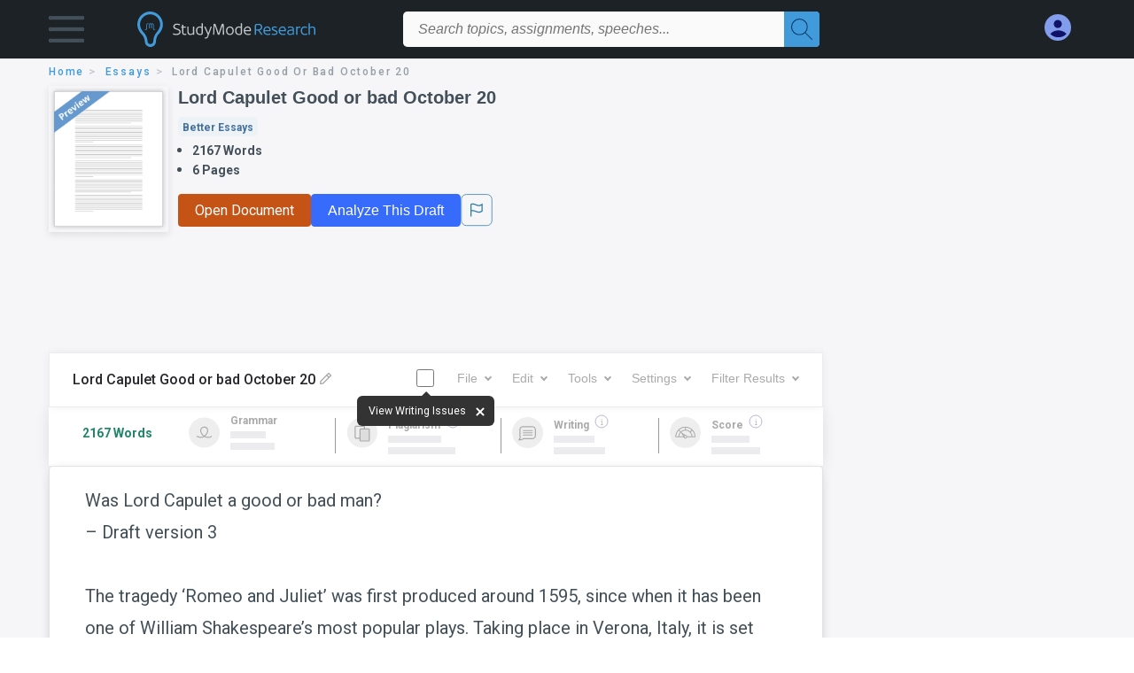

--- FILE ---
content_type: text/html; charset=UTF-8
request_url: https://www.studymode.com/essays/Lord-Capulet-Good-Or-Bad-October-64816747.html
body_size: 2397
content:
<!DOCTYPE html>
<html lang="en">
<head>
    <meta charset="utf-8">
    <meta name="viewport" content="width=device-width, initial-scale=1">
    <title></title>
    <style>
        body {
            font-family: "Arial";
        }
    </style>
    <script type="text/javascript">
    window.awsWafCookieDomainList = ['monografias.com','cram.com','studymode.com','buenastareas.com','trabalhosfeitos.com','etudier.com','studentbrands.com','ipl.org','123helpme.com','termpaperwarehouse.com'];
    window.gokuProps = {
"key":"AQIDAHjcYu/GjX+QlghicBgQ/7bFaQZ+m5FKCMDnO+vTbNg96AEO9gbUdnuqRleedIFveoKBAAAAfjB8BgkqhkiG9w0BBwagbzBtAgEAMGgGCSqGSIb3DQEHATAeBglghkgBZQMEAS4wEQQMXCicb+XDQ2DOsA5iAgEQgDtOOjvqzKqZUOOF66YElXu3pyocg5gVC0/BC8tD+g1jRYn/JwfrKMBS9Rb8m+RPFq76YP0B8+1diFDu+g==",
          "iv":"D549rQCrCQAAB1Sb",
          "context":"ap/N4NHiKUn0reQ72yWY0sSmdrlJgMwU9IQJsCsg6s/RLfx4xfAEugnrUle/[base64]/PhCCPHLm5RY14hb/CWCSxz4j5166QkdHyzQLpPuWpenOuWdfZxYu4z4LgCxXpdQVQui+33Zf7izUCP0KB0lFFVJHF2edbgnU4RLBqfL5nhvpFQA6+WgnF3d5gTPZ4OfzJMz7gJXo8dpLdHDSfqvn596g3ZhBDOH1gD+0Wr0fUNZOEis/sHZtY7I1uz5VDCjYeCogBuFUOjED1Y/cAer0uIH+ouIndvjG+MfC89UPoreTpwls+XwGoaJITI48hTiJgXB0ZTQX+/4HTcd6ytLEwr+5TRaLZqWPWikPeUDaMJsAkfknWrC/4PnF9qBQ8qLPnYe9awrETU3bV+6syPY8f9hcbAIbA9KGrGbLgK10JHGGSraels6mjDNVmS5TSpC49bAgcm/NtiBQVhUklQx3z/jrU5DvGMfO6vK1bpllannT4kXegzr7JAdhDc7NvgJPnk3on9xREj19vG/48gvgM05vmENOXljzYJdKuwGMOj+IXl277Ik2RhYrBBhj13T9ol/9fyp8uHASrpzZg=="
};
    </script>
    <script src="https://ab840a5abf4d.9b6e7044.us-east-2.token.awswaf.com/ab840a5abf4d/b0f70ab89207/2e536c635a9a/challenge.js"></script>
</head>
<body>
    <div id="challenge-container"></div>
    <script type="text/javascript">
        AwsWafIntegration.saveReferrer();
        AwsWafIntegration.checkForceRefresh().then((forceRefresh) => {
            if (forceRefresh) {
                AwsWafIntegration.forceRefreshToken().then(() => {
                    window.location.reload(true);
                });
            } else {
                AwsWafIntegration.getToken().then(() => {
                    window.location.reload(true);
                });
            }
        });
    </script>
    <noscript>
        <h1>JavaScript is disabled</h1>
        In order to continue, we need to verify that you're not a robot.
        This requires JavaScript. Enable JavaScript and then reload the page.
    </noscript>
</body>
</html>